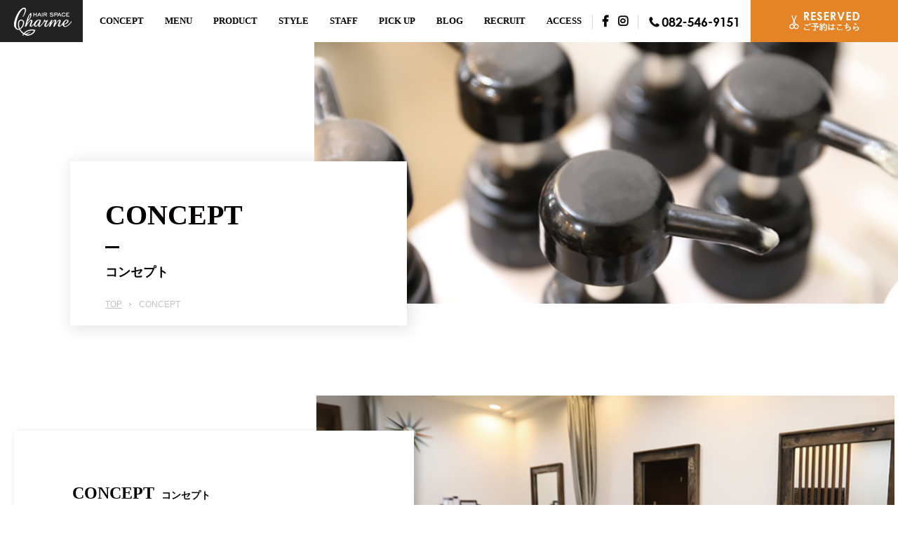

--- FILE ---
content_type: text/html; charset=UTF-8
request_url: https://charme2015.com/concept/
body_size: 10052
content:
<!DOCTYPE html>

<html prefix="og: http://ogp.me/ns#" lang="ja" class="no-js">
<head>
<meta charset="utf-8">
<meta http-equiv="x-ua-compatible" content="ie=edge">

<title>CONCEPT | ヘアスペース シャルム（HAIR SPACE Charme）</title>
<meta name="description" content="ヘアスペース シャルム（HAIR SPACE Charme）は、お客様一人一人が魅力的でかがやいていただける場所になればという思いからCharme（シャルム）と名付けました。こだわりの技術、癒しの空間造りでお客様のヘアに対する悩みを一緒に解決。一人一人に合ったスタイルをご提供致します。" />
<meta name="keyword" content="広島市,宇品,ヘアサロン,美容院,ヘアスペース,Charm,シャルム" />
<meta name="viewport" content="width=device-width, initial-scale=1, shrink-to-fit=no">

<!-- facebook -->
<meta property="og:locale" content="ja_JP">
<meta property="og:title" content="" />
<meta property="og:type" content="website" />
<meta property="og:description" content="">
<meta property="og:image" content="//charme2015.com/img/favicons/screenshot_ogp.png" />
<meta property="og:site_name" content="" />
<meta property="og:url" content="//charme2015.com/" />
<meta property="fb:app_id" content="">

<!-- twitter -->
<meta name="twitter:card" content="summary" />
<meta name="twitter:title" content="" />
<meta name="twitter:description" content="" />
<meta name="twitter:image" content="//charme2015.com/img/favicons/screenshot_twitter.png" />
<meta name="twitter:url" content="//charme2015.com/">
<meta name="twitter:site" content="">

<link rel="canonical" href="//charme2015.com/" />

<!-- favicons -->
<link rel="shortcut icon" href="//charme2015.com/img/favicons/favicon.ico">
<link rel="apple-touch-icon" href="//charme2015.com/img/favicons/apple-touch-icon.png">

<link rel="stylesheet" href="//charme2015.com/style.css">
<link href="https://use.fontawesome.com/releases/v5.0.6/css/all.css" rel="stylesheet">
</head>
<body>

<header role="banner" class="header">
	<div class="container flexbox flex-justify-between flex-align-center">
		<p class="logo"><a href="//charme2015.com/"><img src="//charme2015.com/img/common/logo.png" srcset="//charme2015.com/img/common/logo@2x.png 2x" alt="HAIR SPACE Charme"></a></p>
		<div class="nav-box flexbox flex-justify-end flex-align-center">
			<nav id="gnav" class="gnav collapse" role="navigation">
				<ul class="flexbox flex-justify-end">
					<li><a href="//charme2015.com/concept/">CONCEPT</a></li>
					<li><a href="//charme2015.com/menu/">MENU</a></li>
					<li><a href="//charme2015.com/product/">PRODUCT</a></li>
					<li><a href="//charme2015.com/style/">STYLE</a></li>
					<li><a href="//charme2015.com/staff/">STAFF</a></li>
					<li><a href="//charme2015.com/coupon/">PICK UP</a></li>
					<li><a href="//charme2015.com/news/">BLOG</a></li>
					<li><a href="//charme2015.com/recruit/">RECRUIT</a></li>
					<li><a href="//charme2015.com/access/">ACCESS</a></li>
					<li class="sp"><a href="https://www.facebook.com/charme.yktsa/" target="_blank"><i class="fab fa-facebook-f"></i></a></li>
					<li class="sp"><a href="https://www.instagram.com/explore/locations/342638693154079/hair-space-charme/" target="_blank"><i class="fab fa-instagram"></i></a></li>
					<li class="sp02"><a href="tel:0825469151"><img src="//charme2015.com/img/common/tel.png" srcset="//charme2015.com/img/common/tel@2x.png 2x" alt="082-546-9151"></a></li>
					<li class="sp02"><a href="https://charme.pos-s.net/reserve/" target="_blank"><img src="//charme2015.com/img/common/reserved.png" srcset="//charme2015.com/img/common/reserved@2x.png 2x" alt="ご予約はこちら"></a></li>
				</ul>
			</nav>
			<button type="button" id="toggle" class="toggle" data-toggle="collapse" data-target="#gnav" aria-controls="gnav" aria-expanded="false">
				<span class="toggle__bar"></span>
				<span class="toggle__title"></span>
			</button>
			<ul class="link-list flexbox flex-justify-end flex-align-center">
				<li class="fb pc"><a href="https://www.facebook.com/charme.yktsa/" target="_blank"><i class="fab fa-facebook-f"></i></a></li>
				<li class="insta pc"><a href="https://www.instagram.com/explore/locations/342638693154079/hair-space-charme/" target="_blank"><i class="fab fa-instagram"></i></a></li>
				<li class="tel pc"><img src="//charme2015.com/img/common/tel.png" srcset="//charme2015.com/img/common/tel@2x.png 2x" alt="082-546-9151"></li>
				<li class="sp"><a href="tel:0825469151"><img src="//charme2015.com/img/common/tel.png" srcset="//charme2015.com/img/common/tel@2x.png 2x" alt="082-546-9151"></a></li>
				<li><a href="https://charme.pos-s.net/reserve/" target="_blank"><img src="//charme2015.com/img/common/reserved.png" srcset="//charme2015.com/img/common/reserved@2x.png 2x" alt="ご予約はこちら"></a></li>
			</ul>
		</div>
	</div>
</header>
<div class="sub-main concept">
	<div class="container_s">
		<div class="ttl-box">
			<div class="item">
				<h1><span>CONCEPT</span>コンセプト</h1>
				<ul class="breadcrumbs">
					<li><a href="../">TOP</a></li>
					<li>CONCEPT</li>
				</ul>
			</div>
		</div>
	</div>
</div>

<main role="main" class="main">

<section class="concept01 top03 sub-content">
	<div class="container">
		<div class="shadow-box">
			<div class="txt">
				<h2 class="ttl03"><span>CONCEPT</span>コンセプト</h2>
				<h3>こだわりの技術、癒やしの空間。<br>1人1人に合った魅力的なスタイルを…</h3>
				<p class="mb-30">お客様一人一人が魅力的でかがやいていただける場所になればという思いからCharme（シャルム）と名付けました。<br>こだわりの技術、癒しの空間造りでお客様のヘアに対する悩みを一緒に解決。<br>一人一人に合ったスタイルをご提供致します。</p>
			</div>
		</div>
	</div>
</section>

<div class="concept02">
	<div class="container">
		<p class="bg"><img src="../img/concept/pic02.png" alt="写真：ケア用品"></p>
		<p><img src="../img/concept/pic03.png" alt="写真：ケア用品"></p>
	</div>
</div>

</main>

<footer class="footer">
	<p class="pagetop"><a href="#"><img src="//charme2015.com/img/common/pagetop.png" srcset="//charme2015.com/img/common/pagetop@2x.png 2x" alt="PAGE TOP"></a></p>
	<div class="container">
		<div class="reserved-box">
			<h2 class="ttl01"><img src="//charme2015.com/img/common/ttl-reserved.png" srcset="//charme2015.com/img/common/ttl-reserved@2x.png 2x" alt="RESERVED"><span>ご予約</span></h2>
			<ul class="flexbox flex-justify-between">
				<li class="pc"><img src="//charme2015.com/img/common/f-tel.png" srcset="//charme2015.com/img/common/f-tel@2x.png 2x" alt="082-546-9151"></li>
				<li class="sp"><a href="tel:0825469151"><img src="//charme2015.com/img/common/f-tel.png" srcset="//charme2015.com/img/common/f-tel@2x.png 2x" alt="082-546-9151"></a></li>
				<li class="reserved-btn"><a href="https://charme.pos-s.net/reserve/" target="_blank"><img src="//charme2015.com/img/common/icon05.png" srcset="//charme2015.com/img/common/icon05@2x.png 2x" alt="アイコン：メール">WEBからのご予約はこちら</a></li>
			</ul>
			<p>【受付時間】<br>カット  終了１時間前/　カットカラー・カットパーマ 終了２時間前　/　カットストレート 終了３時間前<br />
</p>
		</div>
		<div class="sub-nav flexbox flex-justify-between flex-align-center">
			<p><a href="//charme2015.com/"><img src="//charme2015.com/img/common/f-logo.png" srcset="//charme2015.com/img/common/f-logo@2x.png 2x" alt="HAIR SPACE Charme"></a></p>
			<ul class="flexbox flex-justify-between">
				<li><a href="//charme2015.com/concept/">CONCEPT</a></li>
				<li><a href="//charme2015.com/menu/">MENU</a></li>
				<li><a href="//charme2015.com/product/">PRODUCT</a></li>
				<li><a href="//charme2015.com/style/">STYLE</a></li>
				<li><a href="//charme2015.com/staff/">STAFF</a></li>
				<li><a href="//charme2015.com/coupon/">PICK UP</a></li>
				<li><a href="//charme2015.com/news/">BLOG</a></li>
				<li><a href="//charme2015.com/recruit/">RECRUIT</a></li>
				<li><a href="//charme2015.com/access/">ACCESS</a></li>
				<li><a href="https://charme.pos-s.net/reserve/" target="_blank">RESERVED</a></li>
			</ul>
		</div>
		<div class="info-box flexbox flex-justify-between">
			<div class="info flexbox">
				<ul>
					<li class="add">広島市南区宇品御幸3丁目1-5</li>
					<li class="tel">082-546-9151</li>
				</ul>
				<dl class="time">
					<dt>営業時間</dt>
					<dd>月・火・木・金曜日 / 10：00～19：00<br />
水曜日 / 11：00～20：00<br />
土・日曜日 / 9：00～19：00<br />
</dd>
				</dl>
				<dl class="date">
					<dt>定休日</dt>
					<dd>なし（年末年始、お盆などのお休みがございます。ネット予約をご覧くださいませ）<br />
<br />
※連絡がない場合の10分以上の遅刻はキャンセルとさせていただきます。※無断キャンセルの場合、ご予約時間でかかるはずだった金額をご請求させていただきます。その後の当店のご利用はお断りさせていただきます。</dd>
				</dl>
			</div>
			<div class="right">
				<ul class="sns-link flexbox flex-justify-end">
					<li class="fb"><a href="https://www.facebook.com/charme.yktsa/" target="_blank"><i class="fab fa-facebook-f"></i></a></li>
					<li class="insta"><a href="https://www.instagram.com/explore/locations/342638693154079/hair-space-charme/" target="_blank"><i class="fab fa-instagram"></i></a></li>
				</ul>
				<ul class="f-link flexbox flex-justify-end">
					<li><a href="//charme2015.com/contact/">お問い合わせ</a></li>
				</ul>
				<small>Copyright © HAIR SPACE Charme All right reserved.</small>
			</div>
		</div>
	</div>
</footer>
<script src="https://ajax.googleapis.com/ajax/libs/jquery/1.9.1/jquery.min.js"></script>
<script src="//charme2015.com/js/libs/bootstrap.min.js"></script>
<script src="//charme2015.com/js/app.js"></script>
</body>
</html>


--- FILE ---
content_type: text/css
request_url: https://charme2015.com/style.css
body_size: 65834
content:
@charset "UTF-8";
* {
    -webkit-box-sizing: border-box;
    box-sizing: border-box;
}

html {
    font-size: 10px;
    -webkit-tap-highlight-color: transparent;
    font-family: sans-serif;
    line-height: 1.15;
    -ms-text-size-adjust: 100%;
    -webkit-text-size-adjust: 100%;
}

body {
    font-size: 14px;
    color: #040000;
    font-family: "游ゴシック体", YuGothic, "游ゴシック Medium", "Yu Gothic Medium", "游ゴシック", "Yu Gothic", "メイリオ", sans-serif;
    font-weight: 500;
    height: 100%;
    margin: 0;
    padding: 0;
    line-height: 1.6;
    width: 100%;
}

a {
    color: #040000;
    text-decoration: none;
    background-color: transparent;
    -webkit-text-decoration-skip: objects;
    transition: .3s;
    -moz-transition: .3s;
    -webkit-transition: .3s;
    -o-transition: .3s;
    -ms-transition: .3s;
}

a:hover {
    text-decoration: none;
    opacity: 0.65;
}

a:active,
a:hover {
    outline-width: 0;
}

li {
    margin: 0;
    list-style: none;
}

ul,
ol,
dl {
    margin: 0;
    padding: 0;
}

p {
    margin: 0;
}

h1,
h2,
h3,
h4,
h5,
h6 {
    margin: 0;
}

figure {
    margin: 0;
}

figcaption,
figure,
main {
    display: block;
}

article,
aside,
footer,
header,
nav,
section,
.section {
    display: block;
}

hr {
    -webkit-box-sizing: content-box;
    box-sizing: content-box;
    height: 0;
    overflow: visible;
}

pre {
    font-family: monospace, monospace;
    font-size: 1em;
}

abbr[title] {
    border-bottom: none;
    text-decoration: underline;
    -webkit-text-decoration: underline dotted;
    text-decoration: underline dotted;
}

b,
strong {
    font-weight: inherit;
}

b,
strong {
    font-weight: bolder;
}

code,
kbd,
samp {
    font-family: monospace, monospace;
    font-size: 1em;
}

dfn {
    font-style: italic;
}

mark {
    background-color: #ff0;
    color: #000;
}

small {
    font-size: 80%;
}

sub,
sup {
    font-size: 75%;
    line-height: 0;
    position: relative;
    vertical-align: baseline;
}

sub {
    bottom: -.25em;
}

sup {
    top: -.5em;
}

audio,
video {
    display: inline-block;
}

audio:not([controls]) {
    display: none;
    height: 0;
}

img {
    border-style: none;
    backface-visibility: hidden;
    -webkit-backface-visibility: hidden;
    height: auto;
    max-width: 100%;
    vertical-align: middle;
}

svg:not(:root) {
    overflow: hidden;
}

button,
input,
optgroup,
select,
textarea {
    font-family: sans-serif;
    font-size: 100%;
    line-height: 1.15;
    margin: 0;
}

button,
input {
    overflow: visible;
}

button,
select {
    text-transform: none;
}

button,
html [type="button"],
[type="reset"],
[type="submit"] {
    -webkit-appearance: none;
}

button::-moz-focus-inner,
[type="button"]::-moz-focus-inner,
[type="reset"]::-moz-focus-inner,
[type="submit"]::-moz-focus-inner {
    border-style: none;
    padding: 0;
}

button:-moz-focusring,
[type="button"]:-moz-focusring,
[type="reset"]:-moz-focusring,
[type="submit"]:-moz-focusring {
    outline: 1px dotted ButtonText;
}

fieldset {
    border: 1px solid silver;
    margin: 0 2px;
    padding: .35em .625em .75em;
}

legend {
    -webkit-box-sizing: border-box;
    box-sizing: border-box;
    color: inherit;
    display: table;
    max-width: 100%;
    padding: 0;
    white-space: normal;
}

progress {
    display: inline-block;
    vertical-align: baseline;
}

textarea {
    overflow: auto;
}

[type="checkbox"],
[type="radio"] {
    -webkit-box-sizing: border-box;
    box-sizing: border-box;
    padding: 0;
}

[type="number"]::-webkit-inner-spin-button,
[type="number"]::-webkit-outer-spin-button {
    height: auto;
}

[type="search"] {
    -webkit-appearance: none;
    outline-offset: -2px;
}

[type="search"]::-webkit-search-cancel-button,
[type="search"]::-webkit-search-decoration {
    -webkit-appearance: none;
}

::-webkit-file-upload-button {
    -webkit-appearance: none;
    font: inherit;
}

details,
menu {
    display: block;
}

summary {
    display: list-item;
}

canvas {
    display: inline-block;
}

template {
    display: none;
}

[hidden] {
    display: none;
}

address {
    font-style: normal;
}

figure {
    margin: 0;
}

dd {
    margin-left: 0;
}

.clearfix:before,
.clearfix:after,
.modal-header:before,
.modal-header:after,
.modal-footer:before,
.modal-footer:after {
    content: " ";
    display: table;
}

.clearfix:after,
.modal-header:after,
.modal-footer:after {
    clear: both;
}


/* form input*/

table {
    border-collapse: collapse;
    border-spacing: 0;
    max-width: 100%;
    width: 100%;
}

input[type=text],
input[type=email],
input[type=tel],
input[type=url],
input[type=password],
input[type=number],
select {
    font-size: 14px;
    font-size: 1.4rem;
    background: #FFF;
    border: 1px solid #E8E8E8;
    margin: 0;
    outline: none;
    padding: 5px;
    width: 100%;
}

input[type=text]:focus,
input[type=email]:focus,
input[type=tel]:focus,
input[type=url]:focus,
input[type=password]:focus,
input[type=number]:focus,
select:focus {
    border-color: #000;
}

input[type="number"]::-webkit-outer-spin-button,
input[type="number"]::-webkit-inner-spin-button {
    -webkit-appearance: none;
    margin: 0;
}

input[type=number] {
    -moz-appearance: textfield;
}

select {
    font-size: 13px;
    font-size: 1.3rem;
    height: 2.5em;
    padding: .5em;
    width: auto;
    min-width: 7em;
}

textarea {
    font-size: 14px;
    font-size: 1.4rem;
    background: #FFF;
    border: 1px solid #E8E8E8;
    padding: 5px;
    outline: none;
    resize: vertical;
    width: 100%;
}

textarea:focus {
    border-color: #000;
}

input[type=checkbox],
input[type=radio] {
    background: #FFF;
    cursor: pointer;
    margin-right: .5em;
}


/* Grid System width Flex */

.flexbox {
    display: -webkit-box;
    display: -ms-flexbox;
    display: flex;
}

.flex-inline {
    display: -webkit-inline-box;
    display: -ms-inline-flexbox;
    display: inline-flex;
}

.flex-row {
    -webkit-box-direction: normal;
    -webkit-box-orient: horizontal;
    -ms-flex-direction: row;
    flex-direction: row;
}

.flex-row-rev {
    -webkit-box-direction: reverse;
    -webkit-box-orient: horizontal;
    -ms-flex-direction: row-reverse;
    flex-direction: row-reverse;
}

.flex-col {
    -webkit-box-direction: normal;
    -webkit-box-orient: horizontal;
    -ms-flex-direction: col;
    flex-direction: col;
}

.flex-col-rev {
    -webkit-box-direction: normal;
    -webkit-box-orient: horizontal;
    -ms-flex-direction: col-reverse;
    flex-direction: col-reverse;
}

.flex-nowrap {
    -ms-flex-wrap: none;
    flex-wrap: nowrap;
}

.flex-wrap {
    -webkit-flex-wrap: wrap;
    -ms-flex-wrap: wrap;
    flex-wrap: wrap;
}

.flex-wrap-reverse {
    -ms-flex-wrap: wrap-reverse;
    flex-wrap: wrap-reverse;
}

.flex-justify-start {
    -webkit-box-pack: start;
    -ms-flex-pack: start;
    justify-content: flex-start;
}

.flex-justify-end {
    -webkit-box-pack: end;
    -ms-flex-pack: end;
    justify-content: flex-end;
}

.flex-justify-center {
    -webkit-box-pack: center;
    -ms-flex-pack: center;
    justify-content: center;
}

.flex-justify-between {
    -webkit-box-pack: justify;
    -ms-flex-pack: justify;
    justify-content: space-between;
}

.flex-justify-around {
    -ms-flex-pack: distribute;
    justify-content: space-around;
}

.flex-align-start {
    -webkit-box-align: start;
    -ms-flex-align: start;
    align-items: flex-start;
}

.flex-align-end {
    -webkit-box-align: end;
    -ms-flex-align: end;
    align-items: flex-end;
}

.flex-align-center {
    -webkit-box-align: center;
    -ms-flex-align: center;
    align-items: center;
}

.flex-align-baseline {
    -webkit-box-align: baseline;
    -ms-flex-align: baseline;
    align-items: baseline;
}

.flex-align-stretch {
    -webkit-box-align: stretch;
    -ms-flex-align: stretch;
    align-items: stretch;
}

.flex-content-start {
    -webkit-box-pack: start;
    -ms-flex-pack: start;
    justify-content: flex-start;
}

.flex-content-end {
    -webkit-box-pack: end;
    -ms-flex-pack: end;
    justify-content: flex-end;
}

.flex-content-center {
    -webkit-box-pack: center;
    -ms-flex-pack: center;
    justify-content: center;
}

.flex-content-between {
    -webkit-box-pack: justify;
    -ms-flex-pack: justify;
    justify-content: space-between;
}

.flex-content-around {
    -ms-flex-pack: distribute;
    justify-content: space-around;
}

.flex-content-around {
    -webkit-box-pack: stretch;
    -ms-flex-pack: stretch;
    justify-content: stretch;
}


/*margin*/

.m-0 {
    margin: 0;
}

.mt-0 {
    margin-top: 0px;
}

.mt-10 {
    margin-top: 10px;
}

.mt-20 {
    margin-top: 20px;
}

.mt-30 {
    margin-top: 30px;
}

.mt-40 {
    margin-top: 40px;
}

.mt-50 {
    margin-top: 50px;
}

.mt-60 {
    margin-top: 60px;
}

.mt-70 {
    margin-top: 70px;
}

.mt-80 {
    margin-top: 80px;
}

.mt-90 {
    margin-top: 90px;
}

.mt-100 {
    margin-top: 100px;
}

.mb-0 {
    margin-bottom: 0px;
}

.mb-10 {
    margin-bottom: 10px;
}

.mb-20 {
    margin-bottom: 20px;
}

.mb-30 {
    margin-bottom: 30px;
}

.mb-40 {
    margin-bottom: 40px;
}

.mb-50 {
    margin-bottom: 50px;
}

.mb-60 {
    margin-bottom: 60px;
}

.mb-70 {
    margin-bottom: 70px;
}

.mb-80 {
    margin-bottom: 80px;
}

.mb-90 {
    margin-bottom: 90px;
}

.mb-100 {
    margin-bottom: 100px;
}

.mb-110 {
    margin-bottom: 110px;
}

.mb-120 {
    margin-bottom: 120px;
}

.mb-130 {
    margin-bottom: 130px;
}

.mb-140 {
    margin-bottom: 140px;
}

.mb-150 {
    margin-bottom: 150px;
}

.mb-160 {
    margin-bottom: 160px;
}

.mb-170 {
    margin-bottom: 170px;
}

.mb-180 {
    margin-bottom: 180px;
}

.mb-190 {
    margin-bottom: 190px;
}

.mb-200 {
    margin-bottom: 200px;
}

.mb-1em {
    margin-bottom: 1em;
}

.mb-2em {
    margin-bottom: 2em;
}


/* wordpress pager */

.pager {
    height: 35px;
    margin-bottom: 60px;
    max-width: 100%;
    padding: 30px 0;
    position: relative;
}

.pager a:not(.btn01) {
    white-space: nowrap;
    text-overflow: ellipsis;
    display: block;
    position: absolute;
    font-weight: bold;
    margin: 5px;
    padding: 5px 10px;
    z-index: 10;
}

.pager .back {
    position: absolute;
    width: 100%;
    top: -15px;
}

.pager a.btn01 {
    padding: 25px 15px;
    font-size: 18px;
    margin: 0 auto;
}

.pager .previous a {
    padding-left: 1.5em;
    left: 0;
    top: 0;
}

.pager .previous a:before {
    content: "≪";
    position: absolute;
    left: 5px;
    top: 4px;
}

.pager .next a {
    padding-right: 1.5em;
    right: 0;
    top: 0;
}

.pager .next a:after {
    content: "≫";
    position: absolute;
    right: 5px;
    top: 4px;
}

@media screen and (max-width: 768px) {
    .pager .back {
        top: 0;
    }
    .pager .previous a,
    .pager .next a {
        top: -45px;
    }
}


/* wordpress pagination */

.pagination {
    display: -webkit-box;
    display: -ms-flexbox;
    display: flex;
    -webkit-box-pack: center;
    -ms-flex-pack: center;
    justify-content: center;
    text-align: center;
}

.pagination>li {
    position: relative;
}

.pagination>li>span,
.pagination>li>a {
    border-radius: 4px;
    border: 1px solid #E8E8E8;
    color: #231815;
    margin: 3px;
    width: 2.4em;
    height: 2.4em;
    line-height: 2.4;
    display: block;
    text-decoration: none;
    padding: 0;
}

.pagination>li>span {
    border-color: #231815;
    cursor: default;
}

.pc .pagination>li>a:active,
.pc .pagination>li>a:hover,
.pc .pagination>li>a:focus {
    border-color: #39B8B8;
    color: #39B8B8;
}

.pagination>li span.dot {
    border: none;
    width: 1em;
}


/* wordpress wp-pagenavi */

.wp-pagenavi {
    display: -webkit-box;
    display: -ms-flexbox;
    display: flex;
    -webkit-box-pack: center;
    -ms-flex-pack: center;
    justify-content: center;
    text-align: center;
}

.wp-pagenavi a {
    font-size: 1.6rem;
    -webkit-border-radius: 100%;
    border-radius: 100%;
    border: 1px solid #A0E0E0;
    color: #39B8B8;
    margin: 3px;
    width: 2.4em;
    height: 2.4em;
    line-height: 2.4;
    display: block;
    text-decoration: none;
    padding: 0;
}

.wp-pagenavi span {
    font-size: 1.6rem;
    -webkit-border-radius: 100%;
    border-radius: 100%;
    border: 1px solid #A0E0E0;
    color: #39B8B8;
    margin: 3px;
    width: 2.4em;
    height: 2.4em;
    line-height: 2.4;
    display: block;
    text-decoration: none;
    padding: 0;
}

.wp-pagenavi span.current {
    border: 0px;
    color: #fff;
    background: #7CD4D4;
    font-weight: normal;
}

.wp-pagenavi a:hover {
    border: 1px solid #39B8B8;
}

.wp-caption-text,
.wp-caption,
.aligncenter,
.alignleft,
.alignright,
.sticky,
.gallery-caption,
.bypostauthor,
.screen-reader-text {
    font-weight: normal;
}


/* Slick Slider */

.slick-slider {
    position: relative;
    display: block;
    -webkit-box-sizing: border-box;
    box-sizing: border-box;
    -webkit-touch-callout: none;
    -webkit-user-select: none;
    -moz-user-select: none;
    -ms-user-select: none;
    user-select: none;
    -ms-touch-action: pan-y;
    touch-action: pan-y;
    -webkit-tap-highlight-color: transparent;
}

.slick-list {
    position: relative;
    overflow: hidden;
    display: block;
    margin: 0;
    padding: 0;
}

.slick-list:focus {
    outline: none;
}

.slick-list.dragging {
    cursor: pointer;
    cursor: hand;
}

.slick-slider .slick-track,
.slick-slider .slick-list {
    -webkit-transform: translate3d(0, 0, 0);
    transform: translate3d(0, 0, 0);
}

.slick-track {
    position: relative;
    left: 0;
    top: 0;
    display: block;
}

.slick-track:before {
    content: "";
    display: table;
}

.slick-track:after {
    content: "";
    display: table;
    clear: both;
}

.slick-loading .slick-track {
    visibility: hidden;
}

.slick-slide {
    float: left;
    height: 100%;
    min-height: 1px;
    display: none;
}

.slick-slide img {
    width: 100%;
    height: auto;
}

[dir="rtl"] .slick-slide {
    float: right;
}

.slick-slide img {
    display: block;
}

.slick-slide.slick-loading img {
    display: none;
}

.slick-slide.dragging img {
    pointer-events: none;
}

.slick-initialized .slick-slide {
    display: block;
}

.slick-loading .slick-slide {
    visibility: hidden;
}

.slick-vertical .slick-slide {
    display: block;
    height: auto;
    border: 1px solid transparent;
}

.slick-arrow.slick-hidden {
    display: none;
}


/* Slider */

.slick-loading .slick-list {
    background: #fff url("./img/common/ajax-loader.gif") center center no-repeat;
}


/* Icons */

@font-face {
    font-family: "slick";
    src: url("./fonts/slick/slick.eot");
    src: url("./fonts/slick/slick.eot?#iefix") format("embedded-opentype"), url("./fonts/slick/slick.woff") format("woff"), url("./fonts/slick/slick.ttf") format("truetype"), url("./fonts/slick/slick.svg#slick") format("svg");
    font-weight: normal;
    font-style: normal;
}


/* Arrows */

.slick-prev,
.slick-next {
    position: absolute;
    z-index: 1;
    display: block;
    width: 16px;
    height: 31px;
    line-height: 0px;
    font-size: 0px;
    cursor: pointer;
    background: transparent;
    color: transparent;
    top: 50%;
    -webkit-transform: translate(0, -50%);
    transform: translate(0, -50%);
    margin-top: -15px;
    padding: 0;
    border: none;
    outline: none;
}

.slick-prev:hover,
.slick-prev:focus {
    outline: none;
    opacity: 0.65;
    color: transparent;
}

.slick-next:hover,
.slick-next:focus {
    outline: none;
    opacity: 0.65;
    color: transparent;
}

.slick-prev.slick-disabled,
.slick-next.slick-disabled {
    opacity: 0.25;
}

.slick-prev {
    left: 30px;
    background: url(img/common/btn-prev.png) no-repeat center center;
}

.slick-next {
    right: 30px;
    background: url(img/common/btn-next.png) no-repeat center center;
}


/* Dots */

.slick-dotted.slick-slider {
    margin-bottom: 0;
}

.slick-dots {
    position: static;
    list-style: none;
    display: block;
    text-align: center;
    padding: 0;
    margin: 10px 0 0;
    width: 100%;
}

.slick-dots li {
    position: relative;
    display: inline-block;
    width: 100px;
    height: 120px;
    margin: 5px;
    padding: 0;
    cursor: pointer;
}

.slick-dots li.slick-active {
    display: none;
}

.slick-dots__item {
    height: 100%;
    width: 100%;
    background-size: cover;
    background-position: center center;
}

.slick-archive {
    padding-top: 10px;
    margin: 0 auto;
    width: calc(100% - 50px);
}

.slick-archive__item {
    padding: 5px;
}

.slick-archive__item a {
    display: block;
    max-width: 350px;
    margin: auto;
    color: #231815;
    text-decoration: none;
    position: relative;
}

.slick-archive__item a:hover {
    opacity: 0.65;
}

.slick-archive__date {
    margin-top: 5px;
    display: block;
}

.slick-archive__title {
    display: block;
    font-weight: bold;
}

.slick-archive__label {
    background-color: #464a4c;
    color: #fff;
    position: absolute;
    top: 0;
    left: 0;
    z-index: 2;
    padding: .2em 2em;
}

@media screen and (max-width: 768px) {
    .slick-dots li {
        height: 100px;
        width: 30%;
        max-width: 80px;
        margin: 0;
        border: 3px solid #FFF;
    }
}


/* toggle button */

.toggle {
    display: none;
}

.toggle[aria-expanded="true"] .toggle__bar {
    background-color: transparent;
}

.toggle[aria-expanded="true"] .toggle__bar::before {
    -webkit-transform: translateY(8px) rotate(45deg);
    transform: translateY(8px) rotate(45deg);
}

.toggle[aria-expanded="true"] .toggle__bar::after {
    -webkit-transform: translateY(-8px) rotate(-45deg);
    transform: translateY(-8px) rotate(-45deg);
}

.toggle[aria-expanded="true"] .toggle__title:before {
    content: "CLOSE";
}

@media screen and (max-width: 1200px) {
    .toggle {
        cursor: pointer;
        display: inline-block;
        background: none;
        border: none;
        outline: none;
        position: absolute;
        padding: 13px 13px 12px;
        right: 0;
        text-align: center;
        top: 0;
        z-index: 7;
    }
    .toggle__bar {
        position: relative;
        margin-top: 8px;
        margin-bottom: 8px;
        margin-left: auto;
        margin-right: auto;
        -webkit-user-select: none;
        -moz-user-select: none;
        -ms-user-select: none;
        user-select: none;
        display: block;
        width: 25px;
        height: 3px;
        background-color: #231815;
        outline: 1px solid transparent;
        -webkit-transition-property: background-color, -webkit-transform;
        transition-property: background-color, -webkit-transform;
        transition-property: background-color, transform;
        transition-property: background-color, transform, -webkit-transform;
        -webkit-transition-duration: 0.3s;
        transition-duration: 0.3s;
    }
    .toggle__bar::before,
    .toggle__bar::after {
        display: block;
        width: 25px;
        height: 3px;
        background-color: #231815;
        outline: 1px solid transparent;
        -webkit-transition-property: background-color, -webkit-transform;
        transition-property: background-color, -webkit-transform;
        transition-property: background-color, transform;
        transition-property: background-color, transform, -webkit-transform;
        -webkit-transition-duration: 0.3s;
        transition-duration: 0.3s;
    }
    .toggle__bar::before,
    .toggle__bar::after {
        position: absolute;
        content: "";
    }
    .toggle__bar::before {
        top: -8px;
    }
    .toggle__bar::after {
        top: 8px;
    }
    .toggle__title {
        font-size: 10px;
        font-size: 1rem;
        display: block;
        padding-top: 5px;
        width: 4em;
        white-space: nowrap;
    }
    .toggle__title:before {
        content: "MENU";
    }
}

@media screen and (max-width: 450px) {
    .toggle {
        background-color: #E48427;
    }
    .toggle__bar,
    .toggle__bar::before,
    .toggle__bar::after {
        background-color: #FFF;
    }
    .toggle__title:before {
        color: #FFF;
    }
}

.icon-check,
.list-check>li {
    position: relative;
    padding-left: 1.5em;
}

.icon-check:before,
.list-check>li:before {
    display: inline-block;
    font: normal normal normal 14px/1 FontAwesome;
    font-size: inherit;
    text-rendering: auto;
    -webkit-font-smoothing: antialiased;
    -moz-osx-font-smoothing: grayscale;
    content: "\f00c";
    position: absolute;
    left: 0;
    top: 0;
    line-height: 2;
}

.icon-come {
    text-indent: -1em;
    margin-left: 1em;
}

.icon-come:before {
    content: "※";
}

.list,
.pagination {
    list-style: none;
    margin-top: 0;
    padding-left: 0;
}

.fade {
    opacity: 0;
    -webkit-transition: opacity 0.15s linear;
    transition: opacity 0.15s linear;
}

.fade.in {
    opacity: 1;
}


/* Hamburger menu */

.collapse {
    display: none;
}

.collapse.in {
    display: block;
}

tr.collapse.in {
    display: table-row;
}

tbody.collapse.in {
    display: table-row-group;
}

.collapsing {
    position: relative;
    height: 0;
    overflow: hidden;
    -webkit-transition-property: height, visibility;
    transition-property: height, visibility;
    -webkit-transition-duration: 0.35s;
    transition-duration: 0.35s;
    -webkit-transition-timing-function: ease;
    transition-timing-function: ease;
}

.gnav {
    line-height: 1.6;
    margin: 0;
}

@media screen and (min-width: 1199px) {
    .gnav {
        display: block !important;
        height: inherit !important;
    }
}

@media screen and (max-width: 1200px) {
    .gnav {
        position: fixed;
        left: 0;
        top: 60px;
        width: 100%;
        background: rgba(255, 255, 255, 0.9);
        z-index: 999;
    }
}


/*////////////////////////

 user common css

////////////////////////*/

.container {
    width: 100%;
    max-width: 1270px;
    margin: 0 auto;
    padding-right: 15px;
    padding-left: 15px;
}

.container_l {
    width: 100%;
    max-width: 1530px;
    margin: 0 auto;
    padding-right: 15px;
    padding-left: 15px;
}

.container_s {
    width: 100%;
    max-width: 1110px;
    margin: 0 auto;
    padding-right: 15px;
    padding-left: 15px;
}

.ttl01 {
    font-size: 14px;
    text-align: center;
    margin-bottom: 40px;
}

.ttl01 span {
    display: block;
    margin-top: 5px;
}

.ttl02 {
    font-family: Futura, 'Century Gothic';
    font-size: 24px;
}

.ttl02 span {
    display: inline-block;
    margin-left: 10px;
    font-size: 14px;
    vertical-align: middle;
}

.ttl03 {
    font-size: 14px;
}

.ttl03 span {
    display: inline-block;
    margin-right: 10px;
    vertical-align: baseline;
    font-family: Futura, 'Century Gothic';
    font-size: 24px;
    border-bottom: 3px solid #000;
}

.ttl04 {
    font-size: 14px;
    border-bottom: 3px solid #000;
    padding-bottom: 10px;
    margin-bottom: 20px;
}

.ttl04 span {
    display: inline-block;
    margin-right: 10px;
    vertical-align: sub;
    font-family: Futura, 'Century Gothic';
    font-size: 24px;
}

.sp,
.sp02 {
    display: none;
}

.clone-nav {
    position: fixed;
    top: 0;
    left: 0;
    z-index: 999;
    width: 100%;
    transition: .5s;
    transform: translateY(-120%);
    background: #FFF;
}

.is-show {
    transform: translateY(0);
    max-width: 100%;
}

.fixed {
    position: fixed;
    z-index: -1;
    width: 100%;
    height: 100%;
    top: 0;
    right: 0;
}

.pagetop {
    position: fixed;
    right: 50px;
    bottom: 60px;
    z-index: 999;
    opacity: 0;
    transition: all .5s;
}

.shadow-box {
    background-color: #FFF;
    padding: 70px 0 50px;
    box-shadow: 5px 5px 10px 1px rgba(0, 0, 0, 0.2);
}

.btn01 {
    display: block;
    width: 100%;
    max-width: 280px;
    background-color: #222;
    text-align: center;
    padding: 13px 0 15px;
    color: #FFF;
    font-weight: bold;
}

.link-btn {
    cursor: pointer;
    transition: all .3s;
}

.link-btn:hover {
    opacity: 0.8;
}

.bold {
    font-weight: bold;
}

.fz12 {
    font-size: 12px;
}

.f-cg {
    font-family: Futura, 'Century Gothic';
}

main {
    position: relative;
    overflow: hidden;
    padding-bottom: 150px;
}

main::after {
    position: absolute;
    z-index: -1;
    content: "";
    width: 120%;
    height: 300px;
    background-color: #F9F9F8;
    transform: rotate(-5deg);
    bottom: -150px;
    left: 0;
}

.txtBox {
    text-align: center;
    padding: 20px;
    border: solid 1px #d8d8d8;
    width: 80%;
    margin: 60px auto;
}

.txtArea02 {
    font-size: 20px;
    font-weight: bold;
}

@media screen and (max-width: 1200px) {
    main.top {
        margin-top: 0px;
    }
    .main-visual .container {
        display: none;
    }
    .top01 {
        margin-top: 0;
        padding-top: 40px;
    }
    .clone-nav,
    .is-show {
        display: none;
    }
}

@media screen and (max-width: 768px) {
    .pc {
        display: none;
    }
    .sp {
        display: block;
    }
    .pagetop {
        display: none;
    }
}

@media screen and (max-width: 450px) {
    main {
        padding-bottom: 80px;
    }
    main::after {
        height: 100px;
        bottom: -30px;
    }
    .pc02 {
        display: none;
    }
    .sp02 {
        display: block;
    }
}


/*////////////////////////

 header

////////////////////////*/

header {
    width: 100%;
    height: 60px;
    position: relative;
}

header::before {
    position: absolute;
    content: "";
    width: calc(100% - 1270px);
    height: 60px;
    background-color: #222;
    left: 0;
    top: 0;
    z-index: -1;
}

header .container {
    padding: 0;
    background-color: #FFF;
}


/* header h1{
  line-height: 1.3;
  background-color: #222;
  height: 60px;
  padding: 10px 15px 5px;
} */

header .logo {
    background-color: #222;
    height: 60px;
    padding: 10px 15px 5px;
}

header .nav-box {
    position: absolute;
    width: calc(100% - 110px);
    max-width: 1230px;
    right: 0;
    top: 0;
}

header nav ul li {
    margin: 0 15px;
    font-family: Futura, 'Century Gothic';
    font-size: 13px;
    font-weight: bold;
}

header .link-list li {
    margin: 0 15px;
    font-size: 16px;
    font-weight: bold;
}

header .link-list li.fb {
    margin-right: 7px;
    position: relative;
}

header .link-list li.fb::before {
    position: absolute;
    left: -15px;
    top: 3px;
    content: "";
    width: 1px;
    height: 20px;
    background-color: #D6D6D6;
}

header .link-list li.insta {
    margin-left: 7px;
    position: relative;
}

header .link-list li.insta::before {
    position: absolute;
    right: -15px;
    top: 3px;
    content: "";
    width: 1px;
    height: 20px;
    background-color: #D6D6D6;
}

header .link-list li:last-child {
    margin: 0;
}

header .link-list li:last-child a {
    display: block;
    background-color: #E48427;
    text-align: center;
    width: 210px;
    height: 60px;
    padding: 17px 0 0;
}

header.clone-nav {
    height: 50px;
}

header.clone-nav .logo {
    width: 90px;
    height: 50px;
    line-height: 1;
}

header.clone-nav::before {
    height: 50px;
}

header.clone-nav .link-list li:last-child a {
    height: 50px;
    padding-top: 12px;
}

@media screen and (max-width: 1200px) {
    header {
        position: fixed;
        padding: 0;
        z-index: 999;
        background-color: #FFF;
        top: 0;
        left: 0;
    }
    header nav {
        overflow-y: scroll;
        -webkit-overflow-scrolling: touch;
        height: calc(100% - 60px);
    }
    header .nav-box {
        position: static;
        padding-right: 65px;
    }
    header .nav-box nav ul.flexbox {
        display: block;
        text-align: center;
        padding: 50px 0;
        min-height: calc(100vh - 60px);
    }
    header .nav-box nav ul li {
        margin: 15px 0;
    }
}

@media screen and (max-width: 768px) {
    header .nav-box {
        width: calc(100% - 80px);
    }
    header .link-list li {
        margin: 0 10px;
    }
    header .link-list li:last-child a {
        width: auto;
        padding: 17px 20px;
    }
}

@media screen and (max-width: 450px) {
    header .nav-box nav ul.flexbox {
        padding: 30px 0 0;
    }
    header nav ul li:last-child {
        margin-bottom: 0;
    }
    header nav ul li:last-child a {
        display: block;
        background-color: #E48427;
        text-align: center;
        width: 100%;
        padding: 15px 0;
    }
    header .link-list {
        display: none;
    }
}


/*////////////////////////

footer

////////////////////////*/

footer {
    padding: 10px 0 70px;
    position: relative;
}

footer::before {
    position: absolute;
    bottom: 0;
    left: 0;
    z-index: -1;
    content: "";
    width: 100%;
    height: 80%;
    background-image: url(img/common/bg01.png);
    background-position: center center;
    background-size: cover;
}

footer::after {
    position: absolute;
    top: 0;
    left: 0;
    z-index: -2;
    content: "";
    width: 100%;
    height: 80%;
    background-color: #F9F9F8;
}

footer .reserved-box {
    background-color: #FFF;
    padding: 60px 15px 50px;
    text-align: center;
    font-weight: bold;
    box-shadow: 5px 5px 10px 1px rgba(0, 0, 0, 0.2);
}

footer .reserved-box ul.flexbox {
    max-width: 930px;
    margin: 20px auto;
}

footer .reserved-box ul li {
    width: 49%;
    max-width: 450px;
    border: 1px solid #000;
    text-align: center;
    padding: 25px 15px;
}

footer .reserved-box ul li.reserved-btn {
    padding: 0;
    border: none;
}

footer .reserved-box ul li.reserved-btn a {
    position: relative;
    display: block;
    color: #FFF;
    font-weight: bold;
    font-size: 18px;
    background-color: #222;
    padding: 25px 15px;
}

footer .reserved-box ul li.reserved-btn a::before {
    position: absolute;
    content: "";
    width: 6px;
    height: 3px;
    border: 1px solid #FFF;
    right: 7px;
    top: 9px;
}

footer .reserved-box ul li.reserved-btn a::after {
    position: absolute;
    content: "";
    width: 6px;
    height: 3px;
    border: 1px solid #FFF;
    right: 9px;
    top: 7px;
}

footer .reserved-box ul li.reserved-btn a img {
    display: inline-block;
    margin-right: 10px;
    margin-top: -3px;
}

footer .reserved-box p {
    font-size: 13px;
}

footer .sub-nav {
    padding: 40px 0 30px;
    margin-bottom: 40px;
    border-bottom: 1px solid #FFF;
}

footer .sub-nav ul {
    width: calc(100% - 150px);
    width: -webkit-calc(100% - 150px);
    max-width: 1000px;
}

footer .sub-nav ul li:last-child {
    margin-right: 0;
}

footer .sub-nav ul li a {
    font-family: Futura, 'Century Gothic';
    font-size: 15px;
    font-weight: bold;
    color: #FFF;
}

footer .info-box {
    color: #FFF;
}

footer .info-box .info ul li {
    padding-left: 25px;
    margin-bottom: 20px;
    margin-right: 50px;
    position: relative;
}

footer .info-box .info ul li::before {
    position: absolute;
    left: 0;
    top: 2px;
}

footer .info-box .info ul li.add::before {
    content: url(img/common/f-icon01.png);
}

footer .info-box .info ul li.tel::before {
    content: url(img/common/f-icon02.png);
}

footer .info-box .info dl {
    padding-left: 25px;
    position: relative;
}

footer .info-box .info dl.time {
    margin-right: 50px;
}

footer .info-box .info dl::before {
    position: absolute;
    left: 0;
    top: 2px;
}

footer .info-box .info dl.time::before {
    content: url(img/common/f-icon03.png);
}

footer .info-box .info dl.date::before {
    content: url(img/common/f-icon04.png);
}

footer .info-box .info dl dt {
    font-weight: bold;
}

footer .right {
    text-align: right;
    margin-top: 30px;
}

footer .sns-link li {
    margin-bottom: 10px;
}

footer .sns-link li a {
    display: block;
    width: 35px;
    height: 35px;
    line-height: 35px;
    font-size: 16px;
    font-weight: bold;
    background-color: #FFF;
    border-radius: 100%;
    text-align: center;
}

footer .sns-link li.fb {
    margin-right: 10px;
}

footer .f-link li a {
    color: #FFF;
    font-size: 12px;
}

footer .f-link li {
    margin-right: 30px;
    position: relative;
}

footer .f-link li::after {
    position: absolute;
    content: "|";
    color: #FFF;
    right: -16px;
    top: 2px;
}

footer .f-link li:last-child {
    margin-right: 0;
}

footer .f-link li:last-child::after {
    content: normal;
}

footer small {
    font-size: 10px;
    display: block;
    text-align: right;
}

@media screen and (max-width: 1200px) {
    footer .sub-nav,
    footer .info-box {
        display: block;
    }
    footer .sub-nav p {
        text-align: center;
        margin-bottom: 20px;
    }
    footer .sub-nav ul {
        width: 100%;
        margin: 0 auto;
    }
}

@media screen and (max-width: 768px) {
    footer .reserved-box ul {
        display: block;
    }
    footer .reserved-box ul li {
        width: 100%;
        max-width: 450px;
        padding: 20px 15px;
        margin: 0 auto 10px;
    }
    footer .reserved-box ul li.reserved-btn a {
        padding: 20px 15px;
    }
    footer .sub-nav {
        padding-bottom: 0;
    }
    footer .sub-nav ul {
        display: none;
    }
    footer .info-box .info.flexbox {
        -webkit-flex-wrap: wrap;
        -ms-flex-wrap: wrap;
        flex-wrap: wrap;
    }
    footer .info-box .info dl.date {
        margin-top: 20px;
    }
}

@media screen and (max-width: 450px) {
    footer .f-link li {
        margin-right: 20px;
    }
    footer .f-link li::after {
        right: -11px;
    }
    footer {
        padding-bottom: 20px;
    }
}


/*////////////////////////

 下層共通

////////////////////////*/

.sub-main {
    padding: 170px 0 0;
    position: relative;
}

.sub-main::after {
    position: absolute;
    content: "";
    width: 65%;
    height: calc(100% - 30px);
    right: 0;
    top: 0;
    z-index: -1;
    background-position: center center;
    background-size: cover;
}

.sub-main .ttl-box {
    max-width: 480px;
    background-color: #FFF;
    padding: 45px 15px 20px;
    box-shadow: 3px 3px 20px 3px rgba(0, 0, 0, 0.1);
}

.sub-main .ttl-box .item {
    max-width: 380px;
    margin: 0 auto;
}

.sub-main .ttl-box h1,
.sub-main .ttl-box .ttl {
    font-size: 18px;
    margin-bottom: 20px;
    font-weight: bold;
}

.sub-main .ttl-box h1 span,
.sub-main .ttl-box .ttl span {
    display: block;
    position: relative;
    padding-bottom: 15px;
    margin-bottom: 20px;
    font-family: Futura, 'Century Gothic';
    font-size: 40px;
}

.sub-main .ttl-box h1 span::after,
.sub-main .ttl-box .ttl span::after {
    position: absolute;
    content: "";
    width: 20px;
    height: 3px;
    background-color: #040000;
    left: 0;
    bottom: 0;
}

.sub-main .breadcrumbs li,
.sub-main .breadcrumbs li h1 {
    position: relative;
    display: inline-block;
    font-size: 12px;
    color: #C1C2C2;
    margin-right: 20px;
    font-weight: normal;
}

.sub-main .breadcrumbs li::after {
    position: absolute;
    content: "";
    width: 3px;
    height: 3px;
    border-top: 1px solid #C1C2C2;
    border-right: 1px solid #C1C2C2;
    transform: rotate( 45deg);
    right: -12px;
    top: 7px;
}

.sub-main .breadcrumbs li:last-child {
    margin-right: 0;
}

.sub-main .breadcrumbs li:last-child::after {
    content: normal;
}

.sub-main .breadcrumbs li a {
    color: #C1C2C2;
    text-decoration: underline;
}

.sub-content {
    padding-top: 90px;
}

@media screen and (max-width: 1200px) {
    .sub-main {
        margin-top: 60px;
    }
}

@media screen and (max-width: 768px) {
    .sub-main {
        padding-top: 100px;
    }
    .sub-main::after {
        width: 85%;
    }
}

@media screen and (max-width: 450px) {
    .sub-main {
        padding-top: 60px;
    }
    .sub-main .ttl-box {
        padding-top: 30px;
    }
    .sub-main .ttl-box h1,
    .sub-main .ttl-box .ttl {
        margin-bottom: 15px;
    }
    .sub-main .ttl-box h1 span,
    .sub-main .ttl-box .ttl span {
        margin-bottom: 15px;
        line-height: 1.2;
    }
}


/*////////////////////////

top

////////////////////////*/

.main-visual {
    position: relative;
}

.main-visual .container {
    position: absolute;
    height: 40px;
    max-width: 1240px;
    background-color: #FFF;
    bottom: 0;
    left: 50%;
    transform: translateX(-50%);
}

.main-visual .main-slider {
    width: 55%;
    min-height: 800px;
    position: relative;
    overflow: hidden;
}

.main-visual .main-slider li:not(:first-child) {
    display: none;
}

.main-visual .main-slider li {
    position: absolute;
    right: 0;
    top: 0;
    width: 100%;
    max-width: 800px;
    height: 100%;
    background-size: cover;
    background-position: center top;
}

.main-visual .main-slider li:first-child {
    background-image: url(img/top/slider01.jpg);
}

.main-visual .main-slider li:nth-child(2) {
    background-image: url(img/top/slider02.jpg);
}

.main-visual .main-slider li:nth-child(3) {
    background-image: url(img/top/slider03.jpg);
}

.main-visual .box {
    width: 45%;
    background-color: #202121;
    color: #FFF;
    position: relative;
}

.main-visual .ttl {
    position: absolute;
    top: 50%;
    left: 50%;
    transform: translate(-50%, -50%);
}

.main-visual .ttl h1 span {
    display: block;
    font-size: 14px;
    margin: 10px 0 30px;
    letter-spacing: 0.1em;
}

.slide-nav li {
    display: inline-block;
    width: 6px;
    height: 6px;
    border-radius: 5px;
    background-color: #999;
    margin-right: 5px;
    cursor: pointer;
}

.slide-nav li.active {
    background-color: #FFF;
}

.top01 {
    position: relative;
    z-index: 1;
    margin-top: -40px;
    padding-bottom: 40px;
}

.top01::after {
    position: absolute;
    z-index: -1;
    content: "";
    width: 100%;
    height: 200px;
    background-color: #F9F9F8;
    bottom: 0;
    left: 0;
}

.newslist li {
    width: 22%;
    margin: 0 4% 40px 0;
}

.newslist li:nth-child(4n) {
    margin-right: 0;
}

.newslist li a {
    display: block;
}

.newslist li .thumb {
    display: inline-block;
    margin-bottom: 10px;
}

.newslist li .date {
    display: inline-block;
    color: #8C8C8B;
    font-size: 12px;
    font-weight: bold;
    margin-right: 5px;
}

.newslist li .cate {
    font-size: 12px;
    font-weight: bold;
    color: #FFF;
    background-color: #112B3F;
    padding: 2px 10px;
    white-space: nowrap;
}

.newslist li .ttl {
    font-size: 16px;
    font-weight: bold;
    display: block;
    margin: 10px 0 5px;
}

.top01 .shadow-box .btn01 {
    margin: 0 auto;
}

.top02 {
    padding: 30px 0 65px;
    background-color: #F9F9F8;
}

.top02 ul li {
    width: 32%;
    margin: 0 2% 40px 0;
}

.top02 ul li:nth-child(3) {
    margin-right: 0;
}

.top02 ul li a {
    display: block;
}

.top02 ul li .ttl {
    display: block;
    font-size: 16px;
    font-weight: bold;
    margin: 10px 0 5px;
}

.top02 ul li .price {
    font-weight: bold;
    color: #888;
}

.top02 .btn01 {
    margin: 0 auto;
}

.top03 {
    padding: 100px 0 200px;
    position: relative;
    overflow: hidden;
}

.top03::after {
    position: absolute;
    z-index: -1;
    content: "";
    width: 120%;
    height: 400px;
    background-color: #F9F9F8;
    transform: rotate(-7deg);
    bottom: -200px;
    left: 0;
}

.top03 .container {
    padding: 50px 15px;
    background-image: url(img/top/pic01.jpg);
    background-position: right center;
    background-repeat: no-repeat;
}

.top03 .shadow-box {
    max-width: 570px;
    padding-bottom: 80px;
}

.top03 .shadow-box .txt {
    max-width: 435px;
    padding: 0 15px;
    margin: 0 auto;
}

.top03 h3 {
    font-size: 20px;
    margin: 30px 0;
}

.top04 {
    padding-bottom: 65px;
    background-color: #F9F9F8;
}

.top04 ul li {
    width: 23.5%;
    margin: 0 2% 40px 0;
}

.top04 ul li:nth-child(4) {
    margin-right: 0%;
}

.top04 ul li .stylist {
    display: -webkit-box;
    display: -ms-flexbox;
    display: flex;
    -webkit-box-align: center;
    -ms-flex-align: center;
    align-items: center;
    margin: 15px 0 5px;
    font-weight: bold;
}

.top04 ul li .stylist .img {
    width: 50px;
    height: 50px;
    border-radius: 30px;
    overflow: hidden;
}

.top04 ul li .stylist .name {
    margin-left: 10px;
    font-size: 16px;
    line-height: 1.3;
}

.top04 ul li .stylist .name span {
    font-size: 10px;
    display: block;
}

.top04 ul li .cate {
    font-weight: bold;
    font-size: 12px;
}

.top04 ul li .cate span {
    display: inline-block;
    margin-right: 5px;
}

.top04 .btn01 {
    margin: 0 auto;
}

.top05 {
    padding: 70px 0 65px;
    position: relative;
}

.top05::after {
    position: absolute;
    content: "";
    width: 100%;
    z-index: -1;
    height: calc(100% - 180px);
    background-image: url(img/common/bg01.png);
    background-size: cover;
    top: 0;
    left: 0;
}

.top05 .ttl01 {
    color: #FFF;
}

.top05 ul li {
    width: 32%;
    margin: 0 2% 40px 0;
}

.top05 ul li:nth-child(3) {
    margin-right: 0;
}

.top05 ul li .item {
    width: 100%;
    max-width: 400px;
    height: 420px;
    background-image: url(img/top/bg01.jpg);
    background-position: center center;
    background-size: cover;
}

.top05 ul li:nth-child(2) .item {
    background-image: url(img/top/bg02.jpg);
}

.top05 ul li:nth-child(3) .item {
    background-image: url(img/top/bg03.jpg);
}

.top05 ul li a:not(.btn01) {
    display: block;
    width: 100%;
    height: 100%;
    background-color: rgba(0, 0, 0, 0.3);
    position: relative;
}

.top05 ul li a:not(.btn01):hover {
    background-color: rgba(0, 0, 0, 0);
}

.top05 ul li a:not(.btn01) .ttl {
    font-family: Futura, 'Century Gothic';
    font-weight: bold;
    font-size: 30px;
    color: #FFF;
    letter-spacing: 0.1em;
    position: absolute;
    display: block;
    width: 100%;
    text-align: center;
    top: 50%;
    margin-top: -20px;
}

.top05 ul li .btn01 {
    position: relative;
    z-index: 1;
    margin: -20px auto 0;
}

.top06 {
    padding: 70px 0 0;
}

.top06 .container {
    padding: 50px 15px 0;
    background-image: url(img/top/pic02.jpg);
    background-position: left top;
    background-repeat: no-repeat;
}

.shadow-box.access {
    max-width: 570px;
    position: relative;
    margin: 0 0 0 auto;
    padding-bottom: 80px;
}

.shadow-box.access .txt {
    max-width: 435px;
    padding: 0 15px;
    margin: 0 auto;
}

.shadow-box.access .info ul li,
.shadow-box.access .info .time {
    margin-bottom: 20px;
    padding-left: 25px;
    position: relative;
}

.shadow-box.access .info .date {
    margin-bottom: 40px;
    padding-left: 25px;
    position: relative;
}

.shadow-box.access .info dl dt {
    font-weight: bold;
}

.shadow-box.access .info ul li::before,
.shadow-box.access .info .time::before,
.shadow-box.access .info .date::before {
    position: absolute;
    left: 0;
    top: 2px;
}

.shadow-box.access .info ul li:first-child::before {
    content: url(img/common/icon01.png);
}

.shadow-box.access .info ul li:nth-child(2)::before {
    content: url(img/common/icon02.png);
}

.shadow-box.access .info .time::before {
    content: url(img/common/icon03.png);
}

.shadow-box.access .info .date::before {
    content: url(img/common/icon04.png);
}

@media screen and (max-width: 768px) {
    .main-visual.flexbox {
        display: block;
        position: relative;
    }
    .main-visual .main-slider {
        width: 100%;
        min-height: 800px;
    }
    .main-visual .box {
        width: auto;
        position: absolute;
        right: 0;
        bottom: 0;
    }
    .main-visual .ttl {
        position: static;
        top: auto;
        left: auto;
        transform: none;
        text-align: center;
        padding: 30px 30px 60px;
    }
    .newslist li {
        width: 49%;
        max-width: 240px;
        margin: 0 auto 40px;
    }
    .newslist li:nth-child(4n) {
        margin-right: auto;
    }
    .top04 ul li {
        width: 49%;
        max-width: 280px;
        margin: 0 auto 40px;
    }
    .top04 ul li:nth-child(4) {
        margin-right: auto;
    }
    .top05 ul li {
        width: 100%;
        max-width: 400px;
        margin: 0 auto 40px;
    }
    .top05 ul li:nth-child(3) {
        margin-right: auto;
    }
}

@media screen and (max-width: 450px) {
    .main-visual .main-slider {
        min-height: 450px;
        position: relative;
        overflow: hidden;
    }
    .main-visual .ttl {
        padding: 15px 15px 50px;
    }
    .main-visual .ttl h2 span {
        margin: 10px 0 5px;
    }
    .top02 ul li {
        width: 100%;
        max-width: 340px;
        margin: 0 auto 40px;
    }
    .top02 ul li:nth-child(3) {
        margin-right: auto;
    }
    .top01 .newslist li,
    .top04 ul li {
        width: 100%;
    }
    .top04 ul li:nth-child(4) {
        margin-right: auto;
    }
    .top03 {
        padding: 0 0 80px;
    }
    .top03 .container {
        background-size: cover;
    }
    .top03::after {
        height: 100px;
        bottom: -30px;
    }
    .top03 .shadow-box,
    .shadow-box.access {
        padding: 50px 0;
    }
    .top05 {
        padding-bottom: 0;
    }
    .top05 ul li .item {
        height: 300px;
    }
    .top06 {
        padding: 0;
    }
    .top06 .container {
        background-size: cover;
        padding-bottom: 50px;
    }
}


/*////////////////////////

menu

////////////////////////*/

.sub-main.menu::after {
    background-image: url(img/menu/main-pic.jpg);
}

.menu01 .flex-item {
    width: 47%;
}

.menu01 .menu-box {
    margin-bottom: 50px;
}

.menu01 .menu-box .ttl02 {
    text-align: center;
    padding-bottom: 15px;
}

.menu01 .menu-box ul {
    border-top: 2px solid #040000;
}

.menu01 .menu-box ul li {
    padding: 13px 3px;
    border-bottom: 1px dotted #CCC;
}

.menu01 .menu-box .menu-item {
    display: -webkit-box;
    display: -ms-flexbox;
    display: flex;
    -webkit-flex-wrap: wrap;
    -ms-flex-wrap: wrap;
    flex-wrap: wrap;
    -webkit-box-pack: justify;
    -ms-flex-pack: justify;
    justify-content: space-between;
}

.menu01 .menu-box .menu-item p:nth-child(2) {
    margin: 0 0 0 auto;
}

.menu01 .menu-box .txt {
    font-size: 12px;
    color: #999;
}

@media screen and (max-width: 768px) {
    .menu01 .flex-item {
        width: 100%;
    }
}

@media screen and (max-width: 450px) {
    .menu01 .menu-box .menu-item p:first-child {
        width: 100%;
        font-weight: bold;
    }
}


/*////////////////////////

concept

////////////////////////*/

.sub-main.concept::after {
    background-image: url(img/concept/main-pic.png);
}

.concept01.top03 {
    padding: 100px 0 200px;
}

.concept01.top03::after {
    content: normal;
}

.concept01.top03 .shadow-box {
    max-width: 570px;
    padding-bottom: 100px;
}

.concept02 {
    padding-bottom: 50px;
}

.concept02 .container {
    position: relative;
}

.concept02 .bg {
    position: absolute;
    right: 0;
    top: -150px;
    z-index: -1;
}

@media screen and (max-width: 768px) {
    .concept01.top03 {
        padding: 100px 0 50px;
    }
    .concept01.top03 .shadow-box {
        padding: 50px 0;
    }
    .concept02 .bg {
        position: static;
        text-align: center;
        margin-bottom: 20px;
    }
}


/*////////////////////////

product

////////////////////////*/

.sub-main.product::after {
    background-image: url(img/product/main-pic.png);
}

.product01 .container {
    max-width: 1170px;
}

.product01 .search {
    padding-bottom: 20px;
}

.product01 .search ul li {
    width: 14%;
    margin-bottom: 10px;
}

.product01 .search ul li input[type=radio] {
    display: none;
}

.product01 .search ul li .search-item {
    display: block;
    border: 2px solid #000;
    text-align: center;
    line-height: 1.2;
    font-size: 12px;
    font-weight: bold;
    background-color: #FFF;
    cursor: pointer;
}

.product01 .search ul li .search-item span {
    display: block;
    font-size: 20px;
}

.product01 .search ul:not(.brand) li .search-item {
    padding: 6px 0 7px;
}

.product01 .search ul.brand li:first-child .search-item {
    padding: 6px 0;
}

.product01 .search ul li:first-child input[type="radio"]:checked+.search-item {
    background-color: #000;
    color: #FFF;
}

.product01 .search ul li:not(:first-child) input[type="radio"]:checked+.search-item {
    border-color: #E48427;
}

.product02 {
    padding-top: 30px;
}

.product02 .item {
    width: 25%;
    margin-bottom: 80px;
    padding: 0 10px;
}

.product02 .item .img {
    box-shadow: 4px 4px 5px 1px rgba(0, 0, 0, 0.2);
    text-align: center;
    margin-bottom: 30px;
}

.product02 .item .txt {
    font-size: 12px;
    font-weight: bold;
}

.product02 .item .txt .cate,
.product02 .item .txt .sub-ttl {
    font-size: 10px;
}

.product02 .item .txt .sub-ttl {
    margin-bottom: 3px;
}

.product02 .item .txt .ttl {
    font-size: 16px;
    line-height: 1;
}

.product02 .item .txt .price {
    margin: 10px 0;
}

.product02 .hide {
    display: none;
}

@media screen and (max-width: 768px) {
    .product01 .search ul li {
        width: 30%;
    }
    .product02 .item {
        width: 50%;
        margin-bottom: 60px;
    }
}

@media screen and (max-width: 450px) {
    .product01 .search ul li {
        width: 49%;
    }
    .product02 .item {
        width: 100%;
        padding: 0;
    }
}


/*////////////////////////

STYLE

////////////////////////*/

.sub-main.style::after {
    background-image: url(img/style/main-pic.png);
}

ul.stylist-list li {
    width: 23.5%;
    margin: 0 2% 40px 0;
}

ul.stylist-list li:nth-child(4n) {
    margin-right: 0%;
}

ul.stylist-list li .stylist {
    display: -webkit-box;
    display: -ms-flexbox;
    display: flex;
    -webkit-box-align: center;
    -ms-flex-align: center;
    align-items: center;
    margin: 15px 0 5px;
    font-weight: bold;
}

ul.stylist-list li .stylist .img {
    width: 50px;
    height: 50px;
    border-radius: 30px;
    overflow: hidden;
}

ul.stylist-list li .stylist .name {
    margin-left: 10px;
    font-size: 16px;
    line-height: 1.3;
}

ul.stylist-list li .stylist .name span {
    font-size: 10px;
    display: block;
}

ul.stylist-list li .cate {
    font-weight: bold;
    font-size: 12px;
}

ul.stylist-list li .cate span {
    display: inline-block;
    margin-right: 5px;
}

.style01 .tab-btn {
    max-width: 1150px;
    margin: 0 auto 40px;
}

.style01 .tab-btn li {
    width: 14%;
}

.style01 .tab-btn li a {
    display: block;
    font-weight: bold;
    font-size: 14px;
    text-align: center;
    line-height: 1.4;
    border-bottom: 2px solid #000;
    padding: 10px 0;
}

.style01 .tab-btn li a span {
    font-size: 24px;
    display: block;
}

.style01 .wp-pagenavi a,
.style01 .wp-pagenavi span {
    -webkit-border-radius: 0;
    border-radius: 0;
    border: 2px solid #000;
    color: #000;
    margin: 3px;
    width: 35px;
    height: 25px;
    line-height: 23px;
    display: block;
    text-decoration: none;
    padding: 0;
    font-weight: bold;
}

.style01 .wp-pagenavi span.current {
    border: 2px solid #000;
    color: #fff;
    background: #000;
    font-weight: bold;
}

.style01 .wp-pagenavi a:hover {
    border: 2px solid #000;
    color: #fff;
    background: #000;
}

@media screen and (max-width: 768px) {
    .style01 .tab-btn li {
        width: 30%;
    }
    ul.stylist-list li {
        width: 49%;
        margin: 0 auto 40px;
        max-width: 280px;
    }
    ul.stylist-list li:nth-child(2n) {
        margin-right: auto;
    }
}

@media screen and (max-width: 450px) {
    .style01 .tab-btn li {
        width: 48%;
    }
    ul.stylist-list li {
        width: 100%;
    }
}


/*////////////////////////

STYLE Single

////////////////////////*/

.s-single01 .img-box {
    width: 100%;
    max-width: 420px;
}

.s-single01 .cont {
    width: calc(100% - 450px);
    max-width: 540px;
}

.s-single01 .cont h1 {
    font-size: 18px;
    font-weight: bold;
    border-bottom: 2px solid #000;
    padding-bottom: 10px;
    margin-bottom: 20px;
}

.s-single01 .cont table {
    font-size: 12px;
}

.s-single01 .cont .table01 tr {
    border-bottom: 1px dashed #666;
}

.s-single01 .cont .table01 th {
    text-align: left;
    vertical-align: text-top;
    padding: 3px 5px;
    width: 125px;
}

.s-single01 .cont .table01 td {
    width: calc(100% - 125px);
}

.s-single01 .cont .type {
    padding: 10px 5px;
    border-bottom: 1px dashed #666;
    margin-bottom: 20px;
}

.s-single01 .cont .type h2 {
    font-size: 12px;
}

.s-single01 .cont .type .table02 {
    width: 200px;
    margin-right: 30px;
}

.s-single01 .cont .type .table02 th {
    text-align: left;
    width: 45px;
}

.s-single01 .cont .type .table02 td {
    padding: 5px 0;
}

.s-single01 .cont .type .table02 td span {
    display: inline-block;
    margin: 0 2px;
    background-color: #DDD;
    color: #B9BABA;
    width: 45px;
    height: 20px;
    line-height: 20px;
    text-align: center;
    font-weight: bold;
}

.s-single01 .cont .type .table02 td span.active {
    background-color: #000;
    color: #FFF;
}

.s-single01 .cont .type dl {
    font-size: 12px;
}

.s-single01 .cont .type dl dt {
    font-weight: bold;
    padding: 5px 10px 5px 0;
}

.s-single01 .type dl dd ul li {
    width: 45px;
    background-color: #DDD;
    padding: 30px 0 3px;
    color: #B9BABA;
    text-align: center;
    margin: 0 2px;
    font-weight: bold;
}

.s-single01 .type dl dd ul li {
    background-repeat: no-repeat;
    background-position: center 8px;
}

.s-single01 .type dl dd ul li:first-child {
    background-image: url(img/style/icon01.png);
}

.s-single01 .type dl dd ul li:nth-child(2) {
    background-image: url(img/style/icon02.png);
}

.s-single01 .type dl dd ul li:nth-child(3) {
    background-image: url(img/style/icon03.png);
}

.s-single01 .type dl dd ul li:nth-child(4) {
    background-image: url(img/style/icon04.png);
}

.s-single01 .type dl dd ul li:nth-child(5) {
    background-image: url(img/style/icon05.png);
}

.s-single01 .type dl dd ul li.active {
    background-color: #000;
    color: #FFF;
}

.s-single01 .type dl dd ul li.active:first-child {
    background-image: url(img/style/icon01-active.png);
}

.s-single01 .type dl dd ul li.active:nth-child(2) {
    background-image: url(img/style/icon02-active.png);
}

.s-single01 .type dl dd ul li.active:nth-child(3) {
    background-image: url(img/style/icon03-active.png);
}

.s-single01 .type dl dd ul li.active:nth-child(4) {
    background-image: url(img/style/icon04-active.png);
}

.s-single01 .type dl dd ul li.active:nth-child(5) {
    background-image: url(img/style/icon05-active.png);
}

.s-single01 .stylist {
    display: -webkit-box;
    display: -ms-flexbox;
    display: flex;
    -webkit-box-align: center;
    -ms-flex-align: center;
    align-items: center;
    margin: 15px 0 5px;
    font-weight: bold;
}

.s-single01 .stylist .img {
    width: 50px;
    height: 50px;
    border-radius: 30px;
    overflow: hidden;
}

.s-single01 .stylist .name {
    margin-left: 10px;
    font-size: 16px;
    line-height: 1.3;
}

.s-single01 .stylist .name span {
    font-size: 10px;
    display: block;
}

.s-single01 .cate span {
    display: inline-block;
    margin-right: 5px;
    font-weight: bold;
    font-size: 12px;
}

.s-single01 .btn01 {
    color: #FFF;
}

.lb-data .lb-number {
    display: none !important;
}

@media screen and (max-width: 768px) {
    .s-single01 .img-box {
        margin: 0 auto 50px;
    }
    .s-single01 .cont {
        width: 100%;
        max-width: 100%;
    }
    .s-single01 .cont .type dl {
        margin-top: 5px;
    }
    .s-single01 .cont .type dl dt {
        width: 45px;
    }
    .s-single01 .btn01 {
        margin: 0 auto;
    }
}


/*////////////////////////

COUPON

////////////////////////*/

.sub-main.coupon::after {
    background-image: url(img/coupon/main-pic.png);
}

.coupon01 ul li {
    width: 32%;
    margin: 0 2% 40px 0;
}

.coupon01 ul li:nth-child(3n) {
    margin-right: 0;
}

.coupon01 ul li a {
    display: block;
}

.coupon01 ul li .ttl {
    display: block;
    font-size: 16px;
    font-weight: bold;
    margin: 10px 0 5px;
}

.coupon01 ul li .price {
    font-weight: bold;
    color: #888;
}

.coupon01 .wp-pagenavi a,
.coupon01 .wp-pagenavi span,
.news01 .wp-pagenavi a,
.news01 .wp-pagenavi span {
    border: 1px solid #000;
    color: #000;
    width: 2em;
    height: 2em;
    line-height: 2em;
    font-weight: bold;
}

.coupon01 .wp-pagenavi span.current,
.news01 .wp-pagenavi span.current {
    border: 2px solid #000;
    color: #fff;
    background: #000;
    font-weight: bold;
}

.coupon01 .wp-pagenavi a:not(.nextpostslink):not(.previouspostslink):hover,
.news01 .wp-pagenavi a:not(.nextpostslink):not(.previouspostslink):hover {
    border: 2px solid #000;
    color: #fff;
    background: #000;
}

.coupon01 .wp-pagenavi a.nextpostslink,
.coupon01 .wp-pagenavi a.previouspostslink,
.news01 .wp-pagenavi a.nextpostslink,
.news01 .wp-pagenavi a.previouspostslink {
    border: none;
}

@media screen and (max-width: 450px) {
    .coupon01 ul li {
        width: 100%;
        max-width: 340px;
        margin: 0 auto 40px;
    }
    .coupon01 ul li:nth-child(3n) {
        margin-right: auto;
    }
}


/*////////////////////////

COUPON Single,News

////////////////////////*/

.c-single01 .container_s {
    max-width: 900px;
}

.c-single01 .ttl {
    border-bottom: 2px solid #000;
    padding-bottom: 10px;
    line-height: 1.4;
    margin-bottom: 30px;
}

.c-single01.news .ttl {
    line-height: 1.8;
}

.c-single01 .ttl h1 {
    font-size: 20px;
}

.c-single01 .ttl .date,
.c-single01 .ttl p {
    color: #777;
}

.c-single01 .ttl .date {
    font-weight: bold;
    margin: 0 10px 0 3px;
}

.c-single01 .ttl .cate {
    font-size: 12px;
    font-weight: bold;
    color: #FFF;
    background-color: #112B3F;
    padding: 2px 10px;
    white-space: nowrap;
}

.c-single01 .ttl .cate.staff01 {
    background-color: #53ADD8;
}

.c-single01 .ttl .cate.staff02 {
    background-color: #EFC064;
}

.c-single01 .ttl .cate.staff03 {
    background-color: #ED95A3;
}

.c-single01 .cont {
    border-bottom: 2px solid #ddd;
    padding: 0 10px 40px;
    margin-bottom: 60px;
}

.c-single01 .cont img {
    display: block;
    margin: 30px auto;
}

@media screen and (max-width: 450px) {
    .c-single01 .cont {
        padding: 0 0 40px;
    }
}


/*////////////////////////

NEWS

////////////////////////*/

.sub-main.news::after {
    background-image: url(img/news/main-pic.png);
}

.news01 .newslist li {
    margin-bottom: 60px;
}

.news01 .tab-btn {
    margin-bottom: 40px;
}

.news01 .tab-btn li a {
    display: block;
    min-width: 90px;
    background-color: #FFF;
    border: 2px solid #000;
    color: #000;
    text-align: center;
    padding: 2px 10px;
    font-size: 16px;
    font-weight: bold;
    margin: 0 5px;
}

.news01 .tab-btn li a.active {
    background-color: #000;
    color: #FFF;
}

@media screen and (max-width: 768px) {
    .news01 .tab-btn.flexbox.flex-justify-center {
        -webkit-flex-wrap: wrap;
        -ms-flex-wrap: wrap;
        flex-wrap: wrap;
        -webkit-box-pack: start;
        -ms-flex-pack: start;
        justify-content: flex-start;
    }
    .news01 .tab-btn li {
        width: 50%;
        margin-bottom: 5px;
    }
}

@media screen and (max-width: 450px) {
    .news01 .newslist li {
        width: 100%;
    }
}


/*////////////////////////

ACCESS

////////////////////////*/

.sub-main.access::after {
    background-image: url(img/access/main-pic.png);
}

.access01 .bg {
    background-color: #F9F9F8;
    padding: 50px 0;
    margin-bottom: 100px;
}

.access01 .map {
    max-width: 700px;
}

.access01 .shadow-box.access {
    margin-top: -400px;
}

@media screen and (max-width: 1000px) {
    .access01 .map iframe {
        height: 450px !important;
    }
    .access01 .shadow-box.access {
        margin-top: 30px;
    }
}

@media screen and (max-width: 450px) {
    .access01 .shadow-box.access {
        padding: 30px 0 20px;
    }
}


/*////////////////////////

STAFF

////////////////////////*/

.sub-main.staff::after {
    background-image: url(img/staff/main-pic.png);
}

.staff01 ul li {
    width: 22.5%;
    margin-right: 3.3%;
    margin-bottom: 20px;
    cursor: pointer;
    transition: all .3s;
}

.staff01 ul li:hover {
    opacity: 0.8;
}

.staff01 ul li:nth-child(4n) {
    margin-right: 0;
}

.staff01 .name-box {
    padding: 0 15px;
    position: relative;
    z-index: 2;
    top: -12px;
}

.staff01 .cate {
    font-weight: bold;
    color: #FFF;
    background-color: #000;
    display: inline-block;
    padding: 1px 7px;
    letter-spacing: 0.05em;
}

.staff01 .name {
    font-size: 20px;
    font-weight: bold;
    line-height: 1.4;
    margin-top: 10px;
}

.staff01 .name span {
    display: block;
    font-size: 12px;
    color: #999;
}

.staff-box {
    width: 100%;
    max-width: 870px;
    padding: 50px;
}

.staff-box .img {
    width: 40%;
    max-width: 320px;
    margin: 0 auto;
}

.staff-box .img ul li:first-child {
    width: 100%;
    margin-bottom: 5px;
}

.staff-box .img ul li {
    width: 49%;
}

.staff-box .txt {
    width: 55%;
}

.staff-box .txt .cate {
    font-size: 12px;
    font-weight: bold;
    color: #FFF;
    background-color: #000;
    display: inline-block;
    padding: 1px 7px;
    letter-spacing: 0.05em;
}

.staff-box .txt .name {
    font-size: 24px;
    margin-top: 5px;
    margin-bottom: 15px;
    font-weight: bold;
    line-height: 1.4;
}

.staff-box .txt .name span {
    display: inline;
    color: #000;
    vertical-align: middle;
    margin-left: 10px;
    font-size: 12px;
}

.staff-box .txt .ttl {
    font-weight: bold;
    margin-bottom: 10px;
}

.staff-box .txt table {
    font-size: 12px;
    margin: 20px 0 10px;
}

.staff-box .txt table tr {
    border-bottom: 1px dotted #666;
}

.staff-box .txt table th {
    font-weight: bold;
    width: 130px;
    vertical-align: text-top;
    text-align: left;
    padding: 3px 2px;
}

.staff-box .txt table td {
    width: calc(100% - 130px);
    padding: 3px 2px;
}

@media screen and (max-width: 768px) {
    .staff01 ul li {
        width: 48%;
        max-width: 240px;
        margin: 0 auto 30px;
    }
    .staff01 ul li:nth-child(4n) {
        margin-right: auto;
    }
    .staff-box {
        padding: 50px 15px;
    }
    .staff-box .img {
        width: 100%;
        text-align: center;
        margin-bottom: 20px;
    }
    .staff-box .txt {
        width: 100%;
    }
}


/*////////////////////////

RECRUIT

////////////////////////*/

.sub-main.recruit::after {
    background-image: url(img/recruit/main-pic.png);
}

.recruit01 .cont {
    text-align: center;
}

.recruit01 .cont .tel {
    max-width: 450px;
    margin: 20px auto 0;
    padding: 25px 0;
    border: 1px solid #000;
}

.recruit01 .flexbox .item {
    width: 48%;
    max-width: 500px;
    margin-top: 40px;
}

.recruit01 .flexbox .item h3 {
    font-size: 20px;
    text-align: center;
    border-bottom: 2px solid #040000;
    padding-bottom: 15px;
}

.recruit01 .item table tr {
    border-bottom: 1px dotted #CCC;
}

.recruit01 .item table tr th {
    width: 100px;
    text-align: left;
    vertical-align: text-top;
    font-weight: normal;
    padding: 10px 5px;
}

.recruit01 .item table tr td {
    padding: 10px 5px;
    width: calc(100% - 100px);
}

.recruit01 .item table tr td span {
    font-size: 12px;
    display: block;
    margin-top: 10px;
}

@media screen and (max-width: 768px) {
    .recruit01 .flexbox .item {
        width: 100%;
        margin: 40px auto 0;
    }
}

@media screen and (max-width: 450px) {
    .recruit01 .cont p:not(.tel) {
        text-align: left;
    }
    .recruit01 .item table tr th {
        display: block;
        width: 100%;
        padding-bottom: 0;
        font-weight: bold;
    }
    .recruit01 .item table tr td {
        display: block;
        width: 100%;
        padding-top: 0;
    }
}


/*////////////////////////

CONTACT

////////////////////////*/

.sub-main.contact::after {
    background-image: url(img/contact/main-pic.png);
}

.contact01 .txt {
    max-width: 750px;
    margin: 0 auto 50px;
}

.contact01 .txt h2 {
    text-align: center;
    font-size: 22px;
    padding-bottom: 15px;
    margin-bottom: 20px;
    border-bottom: 2px solid #000;
}

.contact01 .txt p {
    text-align: center;
}

.form-wrap {
    max-width: 700px;
    margin: 0 auto;
}

.form-wrap table tr {
    border-bottom: 1px dotted #CCC;
}

.form-wrap table th {
    padding: 15px 10px 15px 50px;
    text-align: left;
    vertical-align: text-top;
    width: 200px;
    position: relative;
}

.form-wrap table th::before {
    content: "必須";
    background-color: #000;
    color: #FFF;
    font-size: 12px;
    font-weight: bold;
    position: absolute;
    left: 5px;
    top: 15px;
    padding: 2px 5px;
}

.form-wrap table td {
    padding: 10px;
}

.form-wrap table {
    margin-bottom: 50px;
}

.contact01 .btn01 {
    margin: 20px auto 0;
    border: 1px solid #222;
    border: none;
    cursor: pointer;
    transition: all .3s;
}

.contact01 .btn01:hover {
    opacity: 0.65;
}

.contact01 .btn01.back {
    border: 1px solid #222;
    color: #222;
    background-color: #fff;
}

@media screen and (max-width: 450px) {
    .contact01 .txt p {
        text-align: left;
    }
    .form-wrap table th {
        display: block;
        width: 100%;
        padding-bottom: 10px;
    }
    .form-wrap table td {
        display: block;
        padding: 0 5px 10px;
    }
}

--- FILE ---
content_type: application/javascript
request_url: https://charme2015.com/js/app.js
body_size: 5192
content:

(function($){
  if( $(".style-slider").length ) {
    $(".style-slider").slick({
      dots:true,
      arrows: false,
      autoplay:true,
      autoplaySpeed:5000,
      speed:500,
      customPaging: function(slick,index) {
          var targetImage = slick.$slides.eq(index).find('img').attr('src');
          return '<div class="slick-dots__item" style="background-image: url(' + targetImage + ');"></div>';
      }
    });
  }
})(jQuery);


var searchBox = '.search'; // 絞り込む項目を選択するエリア
var listItem = '.item';   // 絞り込み対象のアイテム
var hideClass = 'hide';     // 絞り込み対象外の場合に付与されるclass名

$(function() {
    // 絞り込み項目を変更した時
    $(document).on('change', searchBox + ' input', function() {
        search_filter();
    });
});

/**
 * リストの絞り込みを行う
 */
function search_filter() {
    // 非表示状態を解除
    $(listItem).removeClass(hideClass);
    for (var i = 0; i < $(searchBox).length; i++) {
        var name = $(searchBox).eq(i).find('input').attr('name');
        // 選択されている項目を取得
        var searchData = get_selected_input_items(name);
        // 選択されている項目がない、またはALLを選択している場合は飛ばす
        if(searchData.length === 0 || searchData[0] === '') {
            continue;
        }
        // リスト内の各アイテムをチェック
        for (var j = 0; j < $(listItem).length; j++) {
            // アイテムに設定している項目を取得
            var itemData = $(listItem).eq(j).data(name);
            // 絞り込み対象かどうかを調べる
            if(searchData.indexOf(itemData) === -1) {
                $(listItem).eq(j).addClass(hideClass);
            }
        }
    }
}

/**
 * inputで選択されている値の一覧を取得する
 * @param  {String} name 対象にするinputのname属性の値
 * @return {Array}       選択されているinputのvalue属性の値
 */
function get_selected_input_items(name) {
    var searchData = [];
    $('[name=' + name + ']:checked').each(function() {
        searchData.push($(this).val());
    });
    return searchData;
}


(function($){
  var nowid = 1;
  var icolist = $(".main-slider"),
      btnlist = $(".slide-nav"),
      prev    = $("#prev"),
      next    = $("#next");

  function nextReturn() {
        if (nowid == 3) {
          btnlist.children("li.active").removeClass("active");
          btnlist.children("li:first-child").addClass("active");
          nowid  = 1;
          nowidFade();
        } else {
          btnlist.children("li.active").removeClass("active").next().addClass("active");
          nowid++;
          nowidFade();
        }
  }

  function prevReturn() {
      if (nowid == 1) {
          btnlist.children("li.active").removeClass("active");
          btnlist.children("li:last-child").addClass("active");
          nowid  = 3;
          nowidFade();
      } else {
          btnlist.children("li.active").removeClass("active").prev().addClass("active");
          nowid --;
          nowidFade();
      }
  }

  var autoSlide = setInterval(nextReturn, 5000);

  prev.click(function(){ prevReturn(); });
  next.click(function(){ nextReturn(); });

  $(".slide-nav li").click(function(){
      var linum = $(".slide-nav li").index(this);
      $(".slide-nav li").removeClass("active");
      $(this).addClass("active");
      nowid  = linum + 1;
      nowidFade();
  });

  function nowidFade() {
      icolist.children("li").fadeOut(1000);
      icolist.children("li").eq(nowid - 1).fadeIn(1000);
      clearInterval(autoSlide);
      autoSlide = setInterval(nextReturn, 5000);
  }

  var fixedmenu = $('#fixedmenu');
    $(window).scroll(function () {
        if ($(this).scrollTop() > 500) {
            $(".pagetop").css("opacity","1");
        }
        else{
            $(".pagetop").css("opacity","0");
        }
    });

  var headerHeight = 60;
  var urlHash = location.hash;
  if(urlHash) {
    $('body,html').stop().scrollTop(0);
    setTimeout(function(){
        var target = $(urlHash);
        var position = target.offset().top - headerHeight;
        $('body,html').stop().animate({scrollTop:position}, 500);
    }, 100);
  }
  $('a[href^="#"]').click(function(){
    var speed = 500;
    var href= $(this).attr("href");
    var target = $(href == "#" || href == "" ? 'html' : href);
    var position = target.offset().top - headerHeight;
    $("html, body").animate({scrollTop:position}, speed, "swing");
    return false;
  });

  var $win = $(window),
      $cloneNav = $('header').clone().addClass('clone-nav').appendTo('body'),
      showClass = 'is-show';

  $win.on('load scroll', function() {
    var value = $(this).scrollTop();
    if ( value > 700 ) {
      $cloneNav.addClass(showClass);
    } else {
      $cloneNav.removeClass(showClass);
    }
  });

  $(function(){
  var state = false;
  var scrollpos;
  $('.toggle').on('click', function(){
    if(state == false) {
      $('body').css('overflow', 'hidden');
    scrollpos = $(window).scrollTop();
      state = true;
    } else {
      $('body').removeAttr('style');
      window.scrollTo( 0 , scrollpos );
      state = false;
    }
  });
});

})(jQuery);

jQuery('.link-btn').click(function() {
    location.href = jQuery(this).attr('data-link');
});





